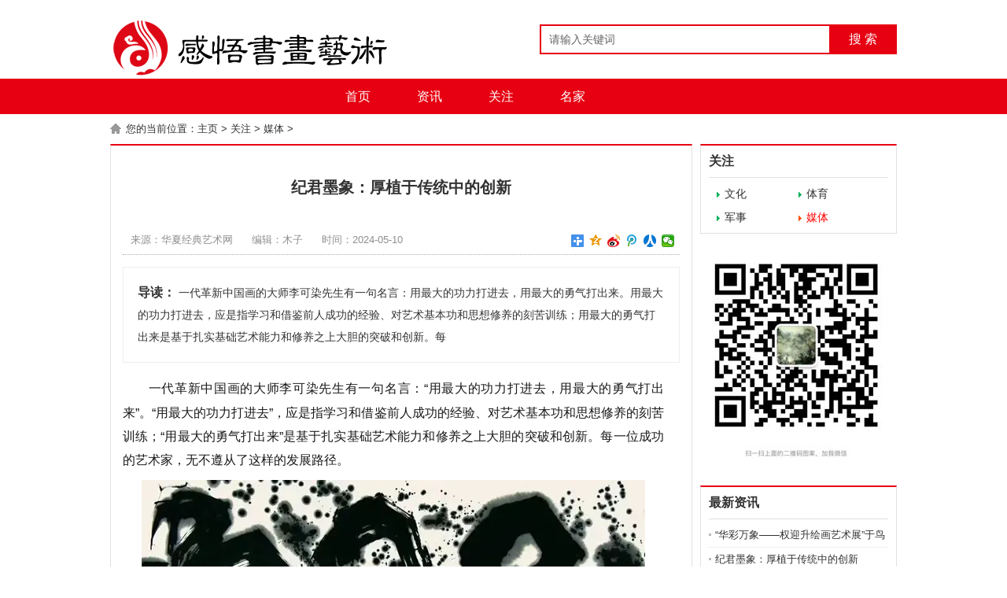

--- FILE ---
content_type: text/html
request_url: http://www.jingdianyishu.com/a/focus/wangluo/3342.html
body_size: 10458
content:
<!DOCTYPE html PUBLIC "-//W3C//DTD XHTML 1.0 Transitional//EN" "http://www.w3.org/TR/xhtml1/DTD/xhtml1-transitional.dtd">
<html xmlns="http://www.w3.org/1999/xhtml">
<head>
<meta http-equiv="Content-Type" content="text/html; charset=gb2312"/>
<title>纪君墨象：厚植于传统中的创新_华夏经典艺术网</title>
<meta name="keywords" content="纪君,墨象,厚植,于传统,传统,中的,创新,一代,新中国,画" />
<meta name="description" content="一代革新中国画的大师李可染先生有一句名言：用最大的功力打进去，用最大的勇气打出来。用最大的功力打进去，应是指学习和借鉴前人成功的经验、对艺术基本功和思想修养的刻苦训练；用最大的勇气打出来是基于扎实基础艺术能力和修养之上大胆的突破和创新。每" />
<meta http-equiv="mobile-agent" content="format=xhtml;url=/m/view.php?aid=3342">
<script type="text/javascript">if(window.location.toString().indexOf('pref=padindex') != -1){}else{if(/AppleWebKit.*Mobile/i.test(navigator.userAgent) || (/MIDP|SymbianOS|NOKIA|SAMSUNG|LG|NEC|TCL|Alcatel|BIRD|DBTEL|Dopod|PHILIPS|HAIER|LENOVO|MOT-|Nokia|SonyEricsson|SIE-|Amoi|ZTE/.test(navigator.userAgent))){if(window.location.href.indexOf("?mobile")<0){try{if(/Android|Windows Phone|webOS|iPhone|iPod|BlackBerry/i.test(navigator.userAgent)){window.location.href="/m/view.php?aid=3342";}else if(/iPad/i.test(navigator.userAgent)){}else{}}catch(e){}}}}</script>
<link rel="stylesheet" href="/style/css/style.css" type="text/css"/>
<link rel="stylesheet" href="/style/css/dashang.css" type="text/css"/>
<script type="text/javascript" src="/style/js/jquery.min.js"></script>
<script type="text/javascript" src="/style/js/gotop.js"></script>
</head>

<body>
<div class="head">
  <div class="logo"><a href="/"><img src="/style/images/logo.png" alt=""/></a></div>
  <div class="search">
    <form action="/plus/search.php" name="formsearch">
      <input type="hidden" name="kwtype" value="0" />
      <input name="keyword" type="text" class="search-keyword fl" id="search-keyword" value="请输入关键词" onfocus="if(this.value=='请输入关键词'){this.value='';}"  onblur="if(this.value==''){this.value='请输入关键词';}"/>
      <button type="submit" class="search-submit fl">搜 索</button>
    </form>
  </div>
  <div class="share"> </div>
</div>
<div class="nav">
  <ul>
    <li><a href="/" class="home">首页</a></li>
    
    <li><a href='/a/news/'>资讯</a></li>
    
    <li><a href='/a/focus/'>关注</a></li>
    
    <li><a href='/a/keji/'>名家</a></li>
    
  </ul>
</div>
<div class="weizhi"> 您的当前位置：<a href='/'>主页</a> > <a href='/a/focus/'>关注</a> > <a href='/a/focus/wangluo/'>媒体</a> > </div>
<div class="main1">
  <div class="left_1">
    <div class="g_con">
      <h1>纪君墨象：厚植于传统中的创新</h1>
      <div class="info"> <span>来源：华夏经典艺术网</span> <span>编辑：木子</span> <span>时间：2024-05-10</span>
        <div class="share">
          <div class="bdsharebuttonbox"> <a href="#" class="bds_more" data-cmd="more"></a><a href="#" class="bds_qzone" data-cmd="qzone" title="分享到QQ空间"></a><a href="#" class="bds_tsina" data-cmd="tsina" title="分享到新浪微博"></a><a href="#" class="bds_tqq" data-cmd="tqq" title="分享到腾讯微博"></a><a href="#" class="bds_renren" data-cmd="renren" title="分享到人人网"></a><a href="#" class="bds_weixin" data-cmd="weixin" title="分享到微信"></a> </div>
          <script>

					window._bd_share_config={"common":{"bdSnsKey":{},"bdText":"","bdMini":"2","bdMiniList":false,"bdPic":"","bdStyle":"1","bdSize":"16"},"share":{}};with(document)0[(getElementsByTagName('head')[0]||body).appendChild(createElement('script')).src='http://bdimg.share.baidu.com/static/api/js/share.js?v=89860593.js?cdnversion='+~(-new Date()/36e5)];

					</script> 
        </div>
      </div>
      <div class="con_des"> <span>导读：</span>
      一代革新中国画的大师李可染先生有一句名言：用最大的功力打进去，用最大的勇气打出来。用最大的功力打进去，应是指学习和借鉴前人成功的经验、对艺术基本功和思想修养的刻苦训练；用最大的勇气打出来是基于扎实基础艺术能力和修养之上大胆的突破和创新。每
      </div>
      <div class="con">
        <p style="overflow-wrap: break-word; word-break: break-all; color: rgb(101, 109, 119); font-family: 宋体; font-size: 14px; text-align: justify; text-indent: 28px;">
	&nbsp;<span style="overflow-wrap: break-word; word-break: break-all; color: rgb(25, 25, 25); font-family: &quot;PingFang SC&quot;, Arial, 微软雅黑, 宋体, simsun, sans-serif; font-size: 16px;">一代革新中国画的大师李可染先生有一句名言：&ldquo;用最大的功力打进去，用最大的勇气打出来&rdquo;。&ldquo;用最大的功力打进去&rdquo;，应是指学习和借鉴前人成功的经验、对艺术基本功和思想修养的刻苦训练；&ldquo;用最大的勇气打出来&rdquo;是基于扎实基础艺术能力和修养之上大胆的突破和创新。每一位成功的艺术家，无不遵从了这样的发展路径。</span></p>
<p style="overflow-wrap: break-word; word-break: break-all; text-indent: 28px; border: 0px; font-size: 16px; margin: 0.63em 0px 1.8em; padding: 0px; counter-reset: list-1 0 list-2 0 list-3 0 list-4 0 list-5 0 list-6 0 list-7 0 list-8 0 list-9 0; text-align: center; color: rgb(25, 25, 25); font-family: &quot;PingFang SC&quot;, Arial, 微软雅黑, 宋体, simsun, sans-serif;">
	<img alt="" max-width="600" src="https://q3.itc.cn/q_70/images01/20240509/a5b749f8e1894ab19808389184d418ed.jpeg" style="overflow-wrap: break-word; word-break: break-all; border: 0px; margin: 10px auto 0px; padding: 0px; display: block; height: auto; max-width: 100%;" /></p>
<p style="overflow-wrap: break-word; word-break: break-all; text-indent: 28px; border: 0px; font-size: 16px; margin: 0.63em 0px 1.8em; padding: 0px; counter-reset: list-1 0 list-2 0 list-3 0 list-4 0 list-5 0 list-6 0 list-7 0 list-8 0 list-9 0; text-align: center; color: rgb(25, 25, 25); font-family: &quot;PingFang SC&quot;, Arial, 微软雅黑, 宋体, simsun, sans-serif;">
	纪君作品 晚歌 纸本水墨 138*69cm</p>
<p style="overflow-wrap: break-word; word-break: break-all; text-align: justify; text-indent: 28px; border: 0px; font-size: 16px; margin: 0.63em 0px 1.8em; padding: 0px; counter-reset: list-1 0 list-2 0 list-3 0 list-4 0 list-5 0 list-6 0 list-7 0 list-8 0 list-9 0; color: rgb(25, 25, 25); font-family: &quot;PingFang SC&quot;, Arial, 微软雅黑, 宋体, simsun, sans-serif;">
	纪君是一位诗书印画全面探索、并且在师古创新、融汇中外多元艺术上取得良好成就的艺术家。十多年前出版的《纪君诗词选》里，有大量他广泛阅读前人书画、临习古人和前辈大师碑帖后形成的诗词作品。透过这些诗词，我们可以看到他广泛涉猎、深入钻研和吸收前人成果的严谨学风。在他的身上，少有轻狂浮躁气，多了经年累月厚植于传统书法艺术的沉稳和内敛。正是这种长期学习钻研，使他形成了扎实的书法功底和丰富的文化学养。</p>
<p style="overflow-wrap: break-word; word-break: break-all; text-indent: 28px; border: 0px; font-size: 16px; margin: 0.63em 0px 1.8em; padding: 0px; counter-reset: list-1 0 list-2 0 list-3 0 list-4 0 list-5 0 list-6 0 list-7 0 list-8 0 list-9 0; text-align: center; color: rgb(25, 25, 25); font-family: &quot;PingFang SC&quot;, Arial, 微软雅黑, 宋体, simsun, sans-serif;">
	可染大笔何淋漓，</p>
<p style="overflow-wrap: break-word; word-break: break-all; text-indent: 28px; border: 0px; font-size: 16px; margin: 0.63em 0px 1.8em; padding: 0px; counter-reset: list-1 0 list-2 0 list-3 0 list-4 0 list-5 0 list-6 0 list-7 0 list-8 0 list-9 0; text-align: center; color: rgb(25, 25, 25); font-family: &quot;PingFang SC&quot;, Arial, 微软雅黑, 宋体, simsun, sans-serif;">
	流泉瀑布天挂席。</p>
<p style="overflow-wrap: break-word; word-break: break-all; text-indent: 28px; border: 0px; font-size: 16px; margin: 0.63em 0px 1.8em; padding: 0px; counter-reset: list-1 0 list-2 0 list-3 0 list-4 0 list-5 0 list-6 0 list-7 0 list-8 0 list-9 0; text-align: center; color: rgb(25, 25, 25); font-family: &quot;PingFang SC&quot;, Arial, 微软雅黑, 宋体, simsun, sans-serif;">
	惨淡经营苦造化，</p>
<p style="overflow-wrap: break-word; word-break: break-all; text-indent: 28px; border: 0px; font-size: 16px; margin: 0.63em 0px 1.8em; padding: 0px; counter-reset: list-1 0 list-2 0 list-3 0 list-4 0 list-5 0 list-6 0 list-7 0 list-8 0 list-9 0; text-align: center; color: rgb(25, 25, 25); font-family: &quot;PingFang SC&quot;, Arial, 微软雅黑, 宋体, simsun, sans-serif;">
	师牛堂里自奋蹄。</p>
<p style="overflow-wrap: break-word; word-break: break-all; text-indent: 28px; border: 0px; font-size: 16px; margin: 0.63em 0px 1.8em; padding: 0px; counter-reset: list-1 0 list-2 0 list-3 0 list-4 0 list-5 0 list-6 0 list-7 0 list-8 0 list-9 0; text-align: center; color: rgb(25, 25, 25); font-family: &quot;PingFang SC&quot;, Arial, 微软雅黑, 宋体, simsun, sans-serif;">
	踏遍河山迎晨曦，</p>
<p style="overflow-wrap: break-word; word-break: break-all; text-indent: 28px; border: 0px; font-size: 16px; margin: 0.63em 0px 1.8em; padding: 0px; counter-reset: list-1 0 list-2 0 list-3 0 list-4 0 list-5 0 list-6 0 list-7 0 list-8 0 list-9 0; text-align: center; color: rgb(25, 25, 25); font-family: &quot;PingFang SC&quot;, Arial, 微软雅黑, 宋体, simsun, sans-serif;">
	搜尽草稿送余晖。</p>
<p style="overflow-wrap: break-word; word-break: break-all; text-indent: 28px; border: 0px; font-size: 16px; margin: 0.63em 0px 1.8em; padding: 0px; counter-reset: list-1 0 list-2 0 list-3 0 list-4 0 list-5 0 list-6 0 list-7 0 list-8 0 list-9 0; text-align: center; color: rgb(25, 25, 25); font-family: &quot;PingFang SC&quot;, Arial, 微软雅黑, 宋体, simsun, sans-serif;">
	白发学童斫地勇，</p>
<p style="overflow-wrap: break-word; word-break: break-all; text-indent: 28px; border: 0px; font-size: 16px; margin: 0.63em 0px 1.8em; padding: 0px; counter-reset: list-1 0 list-2 0 list-3 0 list-4 0 list-5 0 list-6 0 list-7 0 list-8 0 list-9 0; text-align: center; color: rgb(25, 25, 25); font-family: &quot;PingFang SC&quot;, Arial, 微软雅黑, 宋体, simsun, sans-serif;">
	废画三千苦平生。</p>
<p style="overflow-wrap: break-word; word-break: break-all; text-indent: 28px; border: 0px; font-size: 16px; margin: 0.63em 0px 1.8em; padding: 0px; counter-reset: list-1 0 list-2 0 list-3 0 list-4 0 list-5 0 list-6 0 list-7 0 list-8 0 list-9 0; text-align: center; color: rgb(25, 25, 25); font-family: &quot;PingFang SC&quot;, Arial, 微软雅黑, 宋体, simsun, sans-serif;">
	&mdash;&mdash;读《李可染画集》有感</p>
<p style="overflow-wrap: break-word; word-break: break-all; text-indent: 28px; border: 0px; font-size: 16px; margin: 0.63em 0px 1.8em; padding: 0px; counter-reset: list-1 0 list-2 0 list-3 0 list-4 0 list-5 0 list-6 0 list-7 0 list-8 0 list-9 0; text-align: center; color: rgb(25, 25, 25); font-family: &quot;PingFang SC&quot;, Arial, 微软雅黑, 宋体, simsun, sans-serif;">
	<img alt="" max-width="600" src="https://q5.itc.cn/q_70/images01/20240509/cc7e6ac11e234f06be94b9e66ec21b92.jpeg" style="overflow-wrap: break-word; word-break: break-all; border: 0px; margin: 10px auto 0px; padding: 0px; display: block; height: auto; max-width: 100%;" /></p>
<p style="overflow-wrap: break-word; word-break: break-all; text-indent: 28px; border: 0px; font-size: 16px; margin: 0.63em 0px 1.8em; padding: 0px; counter-reset: list-1 0 list-2 0 list-3 0 list-4 0 list-5 0 list-6 0 list-7 0 list-8 0 list-9 0; text-align: center; color: rgb(25, 25, 25); font-family: &quot;PingFang SC&quot;, Arial, 微软雅黑, 宋体, simsun, sans-serif;">
	纪君自作诗二十首 240*240cm</p>
<p style="overflow-wrap: break-word; word-break: break-all; text-indent: 28px; border: 0px; font-size: 16px; margin: 0.63em 0px 1.8em; padding: 0px; counter-reset: list-1 0 list-2 0 list-3 0 list-4 0 list-5 0 list-6 0 list-7 0 list-8 0 list-9 0; text-align: center; color: rgb(25, 25, 25); font-family: &quot;PingFang SC&quot;, Arial, 微软雅黑, 宋体, simsun, sans-serif;">
	瘦劲婉美龙蛇腾，</p>
<p style="overflow-wrap: break-word; word-break: break-all; text-indent: 28px; border: 0px; font-size: 16px; margin: 0.63em 0px 1.8em; padding: 0px; counter-reset: list-1 0 list-2 0 list-3 0 list-4 0 list-5 0 list-6 0 list-7 0 list-8 0 list-9 0; text-align: center; color: rgb(25, 25, 25); font-family: &quot;PingFang SC&quot;, Arial, 微软雅黑, 宋体, simsun, sans-serif;">
	雄放瑰奇猴猿行。</p>
<p style="overflow-wrap: break-word; word-break: break-all; text-indent: 28px; border: 0px; font-size: 16px; margin: 0.63em 0px 1.8em; padding: 0px; counter-reset: list-1 0 list-2 0 list-3 0 list-4 0 list-5 0 list-6 0 list-7 0 list-8 0 list-9 0; text-align: center; color: rgb(25, 25, 25); font-family: &quot;PingFang SC&quot;, Arial, 微软雅黑, 宋体, simsun, sans-serif;">
	圆转飞动连绵舞，</p>
<p style="overflow-wrap: break-word; word-break: break-all; text-indent: 28px; border: 0px; font-size: 16px; margin: 0.63em 0px 1.8em; padding: 0px; counter-reset: list-1 0 list-2 0 list-3 0 list-4 0 list-5 0 list-6 0 list-7 0 list-8 0 list-9 0; text-align: center; color: rgb(25, 25, 25); font-family: &quot;PingFang SC&quot;, Arial, 微软雅黑, 宋体, simsun, sans-serif;">
	纵横开阖气恢竑。</p>
<p style="overflow-wrap: break-word; word-break: break-all; text-indent: 28px; border: 0px; font-size: 16px; margin: 0.63em 0px 1.8em; padding: 0px; counter-reset: list-1 0 list-2 0 list-3 0 list-4 0 list-5 0 list-6 0 list-7 0 list-8 0 list-9 0; text-align: center; color: rgb(25, 25, 25); font-family: &quot;PingFang SC&quot;, Arial, 微软雅黑, 宋体, simsun, sans-serif;">
	&mdash;&mdash;读《黄庭坚草书》</p>
<p style="overflow-wrap: break-word; word-break: break-all; text-align: justify; text-indent: 28px; border: 0px; font-size: 16px; margin: 0.63em 0px 1.8em; padding: 0px; counter-reset: list-1 0 list-2 0 list-3 0 list-4 0 list-5 0 list-6 0 list-7 0 list-8 0 list-9 0; color: rgb(25, 25, 25); font-family: &quot;PingFang SC&quot;, Arial, 微软雅黑, 宋体, simsun, sans-serif;">
	纪君学习书法五十多年来，深知厚积薄发，借古开今的道理。他一直重视并坚持基本功训练，把碑帖临习作为自己最重要的基础课去学习。他认为对于古代的精华把握得越深越好。只有不断从古代精华里吸取营养，丰富和充实自己，才能有所进步和创新。</p>
<p style="overflow-wrap: break-word; word-break: break-all; text-indent: 28px; border: 0px; font-size: 16px; margin: 0.63em 0px 1.8em; padding: 0px; counter-reset: list-1 0 list-2 0 list-3 0 list-4 0 list-5 0 list-6 0 list-7 0 list-8 0 list-9 0; text-align: center; color: rgb(25, 25, 25); font-family: &quot;PingFang SC&quot;, Arial, 微软雅黑, 宋体, simsun, sans-serif;">
	<img alt="" max-width="600" src="https://q2.itc.cn/q_70/images01/20240509/b1734af4c74947fd8c2e7f831f9b405d.jpeg" style="overflow-wrap: break-word; word-break: break-all; border: 0px; margin: 10px auto 0px; padding: 0px; display: block; height: auto; max-width: 100%;" /></p>
<p style="overflow-wrap: break-word; word-break: break-all; text-indent: 28px; border: 0px; font-size: 16px; margin: 0.63em 0px 1.8em; padding: 0px; counter-reset: list-1 0 list-2 0 list-3 0 list-4 0 list-5 0 list-6 0 list-7 0 list-8 0 list-9 0; text-align: center; color: rgb(25, 25, 25); font-family: &quot;PingFang SC&quot;, Arial, 微软雅黑, 宋体, simsun, sans-serif;">
	纪君录李叔同送别 35*60cm*4</p>
<p style="overflow-wrap: break-word; word-break: break-all; text-indent: 28px; border: 0px; font-size: 16px; margin: 0.63em 0px 1.8em; padding: 0px; counter-reset: list-1 0 list-2 0 list-3 0 list-4 0 list-5 0 list-6 0 list-7 0 list-8 0 list-9 0; text-align: center; color: rgb(25, 25, 25); font-family: &quot;PingFang SC&quot;, Arial, 微软雅黑, 宋体, simsun, sans-serif;">
	抛出广袖当空舞，</p>
<p style="overflow-wrap: break-word; word-break: break-all; text-indent: 28px; border: 0px; font-size: 16px; margin: 0.63em 0px 1.8em; padding: 0px; counter-reset: list-1 0 list-2 0 list-3 0 list-4 0 list-5 0 list-6 0 list-7 0 list-8 0 list-9 0; text-align: center; color: rgb(25, 25, 25); font-family: &quot;PingFang SC&quot;, Arial, 微软雅黑, 宋体, simsun, sans-serif;">
	驾助蛟龙走笔端。</p>
<p style="overflow-wrap: break-word; word-break: break-all; text-indent: 28px; border: 0px; font-size: 16px; margin: 0.63em 0px 1.8em; padding: 0px; counter-reset: list-1 0 list-2 0 list-3 0 list-4 0 list-5 0 list-6 0 list-7 0 list-8 0 list-9 0; text-align: center; color: rgb(25, 25, 25); font-family: &quot;PingFang SC&quot;, Arial, 微软雅黑, 宋体, simsun, sans-serif;">
	纵使书人能醉墨，</p>
<p style="overflow-wrap: break-word; word-break: break-all; text-indent: 28px; border: 0px; font-size: 16px; margin: 0.63em 0px 1.8em; padding: 0px; counter-reset: list-1 0 list-2 0 list-3 0 list-4 0 list-5 0 list-6 0 list-7 0 list-8 0 list-9 0; text-align: center; color: rgb(25, 25, 25); font-family: &quot;PingFang SC&quot;, Arial, 微软雅黑, 宋体, simsun, sans-serif;">
	前躯后贤推张颠。</p>
<p style="overflow-wrap: break-word; word-break: break-all; text-indent: 28px; border: 0px; font-size: 16px; margin: 0.63em 0px 1.8em; padding: 0px; counter-reset: list-1 0 list-2 0 list-3 0 list-4 0 list-5 0 list-6 0 list-7 0 list-8 0 list-9 0; text-align: center; color: rgb(25, 25, 25); font-family: &quot;PingFang SC&quot;, Arial, 微软雅黑, 宋体, simsun, sans-serif;">
	&mdash;&mdash;读张旭草书</p>
<p style="overflow-wrap: break-word; word-break: break-all; text-align: justify; text-indent: 28px; border: 0px; font-size: 16px; margin: 0.63em 0px 1.8em; padding: 0px; counter-reset: list-1 0 list-2 0 list-3 0 list-4 0 list-5 0 list-6 0 list-7 0 list-8 0 list-9 0; color: rgb(25, 25, 25); font-family: &quot;PingFang SC&quot;, Arial, 微软雅黑, 宋体, simsun, sans-serif;">
	纪君：&ldquo;我三年级开始学习书法，从苏、黄、米、蔡、欧、柳、颜、赵以及王羲之《兰亭序》这些楷书、行草学起，不断临习他们的作品。我写的最多的是颜真卿的《多宝塔》和《麻姑仙坛记》、《自书告身》等名碑，隶书汉碑里《张迁碑》、《史晨碑》、《礼器碑》、《石门颂碑》、《石门铭碑》以及《爨宝子》、《爨龙颜》也是我临的较多的碑帖，魏碑里的《龙门二十品》、《张猛龙碑》、《史评公碑》我情有独钟，着力很多。&ldquo;</p>
<p style="overflow-wrap: break-word; word-break: break-all; text-indent: 28px; border: 0px; font-size: 16px; margin: 0.63em 0px 1.8em; padding: 0px; counter-reset: list-1 0 list-2 0 list-3 0 list-4 0 list-5 0 list-6 0 list-7 0 list-8 0 list-9 0; text-align: center; color: rgb(25, 25, 25); font-family: &quot;PingFang SC&quot;, Arial, 微软雅黑, 宋体, simsun, sans-serif;">
	<img alt="" max-width="600" src="https://q5.itc.cn/q_70/images01/20240509/3107791143284724ad58b91ba87b81ed.jpeg" style="overflow-wrap: break-word; word-break: break-all; border: 0px; margin: 10px auto 0px; padding: 0px; display: block; height: auto; max-width: 100%;" /></p>
<p style="overflow-wrap: break-word; word-break: break-all; text-indent: 28px; border: 0px; font-size: 16px; margin: 0.63em 0px 1.8em; padding: 0px; counter-reset: list-1 0 list-2 0 list-3 0 list-4 0 list-5 0 list-6 0 list-7 0 list-8 0 list-9 0; text-align: center; color: rgb(25, 25, 25); font-family: &quot;PingFang SC&quot;, Arial, 微软雅黑, 宋体, simsun, sans-serif;">
	纪君作品 彩虹梦现 纸本水墨 68*68cm</p>
<p style="overflow-wrap: break-word; word-break: break-all; text-indent: 28px; border: 0px; font-size: 16px; margin: 0.63em 0px 1.8em; padding: 0px; counter-reset: list-1 0 list-2 0 list-3 0 list-4 0 list-5 0 list-6 0 list-7 0 list-8 0 list-9 0; text-align: center; color: rgb(25, 25, 25); font-family: &quot;PingFang SC&quot;, Arial, 微软雅黑, 宋体, simsun, sans-serif;">
	以画入书写真情，</p>
<p style="overflow-wrap: break-word; word-break: break-all; text-indent: 28px; border: 0px; font-size: 16px; margin: 0.63em 0px 1.8em; padding: 0px; counter-reset: list-1 0 list-2 0 list-3 0 list-4 0 list-5 0 list-6 0 list-7 0 list-8 0 list-9 0; text-align: center; color: rgb(25, 25, 25); font-family: &quot;PingFang SC&quot;, Arial, 微软雅黑, 宋体, simsun, sans-serif;">
	篆隶笔下留草行。</p>
<p style="overflow-wrap: break-word; word-break: break-all; text-indent: 28px; border: 0px; font-size: 16px; margin: 0.63em 0px 1.8em; padding: 0px; counter-reset: list-1 0 list-2 0 list-3 0 list-4 0 list-5 0 list-6 0 list-7 0 list-8 0 list-9 0; text-align: center; color: rgb(25, 25, 25); font-family: &quot;PingFang SC&quot;, Arial, 微软雅黑, 宋体, simsun, sans-serif;">
	晋唐风骨呈法度，</p>
<p style="overflow-wrap: break-word; word-break: break-all; text-indent: 28px; border: 0px; font-size: 16px; margin: 0.63em 0px 1.8em; padding: 0px; counter-reset: list-1 0 list-2 0 list-3 0 list-4 0 list-5 0 list-6 0 list-7 0 list-8 0 list-9 0; text-align: center; color: rgb(25, 25, 25); font-family: &quot;PingFang SC&quot;, Arial, 微软雅黑, 宋体, simsun, sans-serif;">
	钟繇二王孙过庭。</p>
<p style="overflow-wrap: break-word; word-break: break-all; text-indent: 28px; border: 0px; font-size: 16px; margin: 0.63em 0px 1.8em; padding: 0px; counter-reset: list-1 0 list-2 0 list-3 0 list-4 0 list-5 0 list-6 0 list-7 0 list-8 0 list-9 0; text-align: center; color: rgb(25, 25, 25); font-family: &quot;PingFang SC&quot;, Arial, 微软雅黑, 宋体, simsun, sans-serif;">
	&mdash;&mdash;读八大山人书法</p>
<p style="overflow-wrap: break-word; word-break: break-all; text-align: justify; text-indent: 28px; border: 0px; font-size: 16px; margin: 0.63em 0px 1.8em; padding: 0px; counter-reset: list-1 0 list-2 0 list-3 0 list-4 0 list-5 0 list-6 0 list-7 0 list-8 0 list-9 0; color: rgb(25, 25, 25); font-family: &quot;PingFang SC&quot;, Arial, 微软雅黑, 宋体, simsun, sans-serif;">
	纪君认为最可贵的是在前人打下的基础上，在临习这些领路人名碑名帖的基础上渐渐融入自己的思想，借古开今。也就是石涛讲的笔墨当随时代。经过五十年传统书法学习的积累，他在书法不断创新求变的基础上，近年来开始了对墨象艺术的探索。</p>
<p style="overflow-wrap: break-word; word-break: break-all; text-indent: 28px; border: 0px; font-size: 16px; margin: 0.63em 0px 1.8em; padding: 0px; counter-reset: list-1 0 list-2 0 list-3 0 list-4 0 list-5 0 list-6 0 list-7 0 list-8 0 list-9 0; text-align: center; color: rgb(25, 25, 25); font-family: &quot;PingFang SC&quot;, Arial, 微软雅黑, 宋体, simsun, sans-serif;">
	<img alt="" max-width="600" src="https://q1.itc.cn/q_70/images01/20240509/81800f19153d4855b4feadcf8630b61d.jpeg" style="overflow-wrap: break-word; word-break: break-all; border: 0px; margin: 10px auto 0px; padding: 0px; display: block; height: auto; max-width: 100%;" /></p>
<p style="overflow-wrap: break-word; word-break: break-all; text-indent: 28px; border: 0px; font-size: 16px; margin: 0.63em 0px 1.8em; padding: 0px; counter-reset: list-1 0 list-2 0 list-3 0 list-4 0 list-5 0 list-6 0 list-7 0 list-8 0 list-9 0; text-align: center; color: rgb(25, 25, 25); font-family: &quot;PingFang SC&quot;, Arial, 微软雅黑, 宋体, simsun, sans-serif;">
	纪君作品 舞 68*138cm</p>
<p style="overflow-wrap: break-word; word-break: break-all; text-indent: 28px; border: 0px; font-size: 16px; margin: 0.63em 0px 1.8em; padding: 0px; counter-reset: list-1 0 list-2 0 list-3 0 list-4 0 list-5 0 list-6 0 list-7 0 list-8 0 list-9 0; text-align: center; color: rgb(25, 25, 25); font-family: &quot;PingFang SC&quot;, Arial, 微软雅黑, 宋体, simsun, sans-serif;">
	揽抱篆隶作草行，</p>
<p style="overflow-wrap: break-word; word-break: break-all; text-indent: 28px; border: 0px; font-size: 16px; margin: 0.63em 0px 1.8em; padding: 0px; counter-reset: list-1 0 list-2 0 list-3 0 list-4 0 list-5 0 list-6 0 list-7 0 list-8 0 list-9 0; text-align: center; color: rgb(25, 25, 25); font-family: &quot;PingFang SC&quot;, Arial, 微软雅黑, 宋体, simsun, sans-serif;">
	惟人天机书豪情。</p>
<p style="overflow-wrap: break-word; word-break: break-all; text-indent: 28px; border: 0px; font-size: 16px; margin: 0.63em 0px 1.8em; padding: 0px; counter-reset: list-1 0 list-2 0 list-3 0 list-4 0 list-5 0 list-6 0 list-7 0 list-8 0 list-9 0; text-align: center; color: rgb(25, 25, 25); font-family: &quot;PingFang SC&quot;, Arial, 微软雅黑, 宋体, simsun, sans-serif;">
	扳起大锤擂石鼓，</p>
<p style="overflow-wrap: break-word; word-break: break-all; text-indent: 28px; border: 0px; font-size: 16px; margin: 0.63em 0px 1.8em; padding: 0px; counter-reset: list-1 0 list-2 0 list-3 0 list-4 0 list-5 0 list-6 0 list-7 0 list-8 0 list-9 0; text-align: center; color: rgb(25, 25, 25); font-family: &quot;PingFang SC&quot;, Arial, 微软雅黑, 宋体, simsun, sans-serif;">
	浩博荡荡震耳鸣。</p>
<p style="overflow-wrap: break-word; word-break: break-all; text-indent: 28px; border: 0px; font-size: 16px; margin: 0.63em 0px 1.8em; padding: 0px; counter-reset: list-1 0 list-2 0 list-3 0 list-4 0 list-5 0 list-6 0 list-7 0 list-8 0 list-9 0; text-align: center; color: rgb(25, 25, 25); font-family: &quot;PingFang SC&quot;, Arial, 微软雅黑, 宋体, simsun, sans-serif;">
	&mdash;&mdash;读吴昌硕书法</p>
<p style="overflow-wrap: break-word; word-break: break-all; text-indent: 28px; border: 0px; font-size: 16px; margin: 0.63em 0px 1.8em; padding: 0px; counter-reset: list-1 0 list-2 0 list-3 0 list-4 0 list-5 0 list-6 0 list-7 0 list-8 0 list-9 0; text-align: center; color: rgb(25, 25, 25); font-family: &quot;PingFang SC&quot;, Arial, 微软雅黑, 宋体, simsun, sans-serif;">
	大气磅礴魏碑情，</p>
<p style="overflow-wrap: break-word; word-break: break-all; text-indent: 28px; border: 0px; font-size: 16px; margin: 0.63em 0px 1.8em; padding: 0px; counter-reset: list-1 0 list-2 0 list-3 0 list-4 0 list-5 0 list-6 0 list-7 0 list-8 0 list-9 0; text-align: center; color: rgb(25, 25, 25); font-family: &quot;PingFang SC&quot;, Arial, 微软雅黑, 宋体, simsun, sans-serif;">
	痛快淋漓洒墨行。</p>
<p style="overflow-wrap: break-word; word-break: break-all; text-indent: 28px; border: 0px; font-size: 16px; margin: 0.63em 0px 1.8em; padding: 0px; counter-reset: list-1 0 list-2 0 list-3 0 list-4 0 list-5 0 list-6 0 list-7 0 list-8 0 list-9 0; text-align: center; color: rgb(25, 25, 25); font-family: &quot;PingFang SC&quot;, Arial, 微软雅黑, 宋体, simsun, sans-serif;">
	波磔剔挑囤蕴藉，</p>
<p style="overflow-wrap: break-word; word-break: break-all; text-indent: 28px; border: 0px; font-size: 16px; margin: 0.63em 0px 1.8em; padding: 0px; counter-reset: list-1 0 list-2 0 list-3 0 list-4 0 list-5 0 list-6 0 list-7 0 list-8 0 list-9 0; text-align: center; color: rgb(25, 25, 25); font-family: &quot;PingFang SC&quot;, Arial, 微软雅黑, 宋体, simsun, sans-serif;">
	仪态万方趣纷呈。</p>
<p style="overflow-wrap: break-word; word-break: break-all; text-indent: 28px; border: 0px; font-size: 16px; margin: 0.63em 0px 1.8em; padding: 0px; counter-reset: list-1 0 list-2 0 list-3 0 list-4 0 list-5 0 list-6 0 list-7 0 list-8 0 list-9 0; text-align: center; color: rgb(25, 25, 25); font-family: &quot;PingFang SC&quot;, Arial, 微软雅黑, 宋体, simsun, sans-serif;">
	&mdash;&mdash;读于右任书法三首之一</p>
<p style="overflow-wrap: break-word; word-break: break-all; text-indent: 28px; border: 0px; font-size: 16px; margin: 0.63em 0px 1.8em; padding: 0px; counter-reset: list-1 0 list-2 0 list-3 0 list-4 0 list-5 0 list-6 0 list-7 0 list-8 0 list-9 0; text-align: center; color: rgb(25, 25, 25); font-family: &quot;PingFang SC&quot;, Arial, 微软雅黑, 宋体, simsun, sans-serif;">
	<img alt="" max-width="600" src="https://q3.itc.cn/q_70/images01/20240509/660122a6ecef45e481b289a3445ca7f7.jpeg" style="overflow-wrap: break-word; word-break: break-all; border: 0px; margin: 10px auto 0px; padding: 0px; display: block; height: auto; max-width: 100%;" /></p>
<p style="overflow-wrap: break-word; word-break: break-all; text-indent: 28px; border: 0px; font-size: 16px; margin: 0.63em 0px 1.8em; padding: 0px; counter-reset: list-1 0 list-2 0 list-3 0 list-4 0 list-5 0 list-6 0 list-7 0 list-8 0 list-9 0; text-align: center; color: rgb(25, 25, 25); font-family: &quot;PingFang SC&quot;, Arial, 微软雅黑, 宋体, simsun, sans-serif;">
	纪君作品 舍妄心 4*4cm</p>
<p style="overflow-wrap: break-word; word-break: break-all; text-align: justify; text-indent: 28px; border: 0px; font-size: 16px; margin: 0.63em 0px 1.8em; padding: 0px; counter-reset: list-1 0 list-2 0 list-3 0 list-4 0 list-5 0 list-6 0 list-7 0 list-8 0 list-9 0; color: rgb(25, 25, 25); font-family: &quot;PingFang SC&quot;, Arial, 微软雅黑, 宋体, simsun, sans-serif;">
	&ldquo;墨象派&rdquo;是日本书法家创立的以独体字或少字派书法形式并运用淡墨和浓墨结合的书法创作手法。这种书法也叫现代派、少字派，但它一定是以书写汉字为前提。这种书法深受日本书法家的喜欢。优秀的墨象派书法作品趣味横生，变化多端，有很强的视觉效果，它的某些地方很象中国画的大写意、大泼墨，烟雾缭绕，淋漓尽致。中国的部分书法家也深受这种书法形式的影响，纪君便是其中之一。</p>
<p style="overflow-wrap: break-word; word-break: break-all; text-indent: 28px; border: 0px; font-size: 16px; margin: 0.63em 0px 1.8em; padding: 0px; counter-reset: list-1 0 list-2 0 list-3 0 list-4 0 list-5 0 list-6 0 list-7 0 list-8 0 list-9 0; text-align: center; color: rgb(25, 25, 25); font-family: &quot;PingFang SC&quot;, Arial, 微软雅黑, 宋体, simsun, sans-serif;">
	澎湃激扬溅雪崩，</p>
<p style="overflow-wrap: break-word; word-break: break-all; text-indent: 28px; border: 0px; font-size: 16px; margin: 0.63em 0px 1.8em; padding: 0px; counter-reset: list-1 0 list-2 0 list-3 0 list-4 0 list-5 0 list-6 0 list-7 0 list-8 0 list-9 0; text-align: center; color: rgb(25, 25, 25); font-family: &quot;PingFang SC&quot;, Arial, 微软雅黑, 宋体, simsun, sans-serif;">
	吞吐云雾漫碧空。</p>
<p style="overflow-wrap: break-word; word-break: break-all; text-indent: 28px; border: 0px; font-size: 16px; margin: 0.63em 0px 1.8em; padding: 0px; counter-reset: list-1 0 list-2 0 list-3 0 list-4 0 list-5 0 list-6 0 list-7 0 list-8 0 list-9 0; text-align: center; color: rgb(25, 25, 25); font-family: &quot;PingFang SC&quot;, Arial, 微软雅黑, 宋体, simsun, sans-serif;">
	斑驳陆离塑墨象，</p>
<p style="overflow-wrap: break-word; word-break: break-all; text-indent: 28px; border: 0px; font-size: 16px; margin: 0.63em 0px 1.8em; padding: 0px; counter-reset: list-1 0 list-2 0 list-3 0 list-4 0 list-5 0 list-6 0 list-7 0 list-8 0 list-9 0; text-align: center; color: rgb(25, 25, 25); font-family: &quot;PingFang SC&quot;, Arial, 微软雅黑, 宋体, simsun, sans-serif;">
	和韵泼彩腾蛟龙。</p>
<p style="overflow-wrap: break-word; word-break: break-all; text-indent: 28px; border: 0px; font-size: 16px; margin: 0.63em 0px 1.8em; padding: 0px; counter-reset: list-1 0 list-2 0 list-3 0 list-4 0 list-5 0 list-6 0 list-7 0 list-8 0 list-9 0; text-align: center; color: rgb(25, 25, 25); font-family: &quot;PingFang SC&quot;, Arial, 微软雅黑, 宋体, simsun, sans-serif;">
	---与日本书法家笔会交流</p>
<p style="overflow-wrap: break-word; word-break: break-all; text-indent: 28px; border: 0px; font-size: 16px; margin: 0.63em 0px 1.8em; padding: 0px; counter-reset: list-1 0 list-2 0 list-3 0 list-4 0 list-5 0 list-6 0 list-7 0 list-8 0 list-9 0; text-align: center; color: rgb(25, 25, 25); font-family: &quot;PingFang SC&quot;, Arial, 微软雅黑, 宋体, simsun, sans-serif;">
	<img alt="" max-width="600" src="https://q9.itc.cn/q_70/images01/20240509/7a7d849aee664a4f83a49c261b012e82.jpeg" style="overflow-wrap: break-word; word-break: break-all; border: 0px; margin: 10px auto 0px; padding: 0px; display: block; height: auto; max-width: 100%;" /></p>
<p style="overflow-wrap: break-word; word-break: break-all; text-indent: 28px; border: 0px; font-size: 16px; margin: 0.63em 0px 1.8em; padding: 0px; counter-reset: list-1 0 list-2 0 list-3 0 list-4 0 list-5 0 list-6 0 list-7 0 list-8 0 list-9 0; text-align: center; color: rgb(25, 25, 25); font-family: &quot;PingFang SC&quot;, Arial, 微软雅黑, 宋体, simsun, sans-serif;">
	纪君作品 耕墨 180*72cm</p>
<p style="overflow-wrap: break-word; word-break: break-all; text-align: justify; text-indent: 28px; border: 0px; font-size: 16px; margin: 0.63em 0px 1.8em; padding: 0px; counter-reset: list-1 0 list-2 0 list-3 0 list-4 0 list-5 0 list-6 0 list-7 0 list-8 0 list-9 0; color: rgb(25, 25, 25); font-family: &quot;PingFang SC&quot;, Arial, 微软雅黑, 宋体, simsun, sans-serif;">
	纪君的墨象创作根植于中国传统艺术精华之沃土，又吸收借鉴了海外当代艺术表现形式的视觉传达效果，做到融会贯通。他的墨象创作特别是大字创作在传统的欧、柳、颜、赵、苏、黄、米、蔡基础上融入了中国画的写意、泼墨，吸收了日本墨象派和少字派的艺术特征，甚至将舞蹈造型、音乐节奏和摄影构图等多种艺术元素融入其中，创造出既传统、又现代，极具视觉冲击力和美感的艺术表达形式。</p>
<p style="overflow-wrap: break-word; word-break: break-all; text-indent: 28px; border: 0px; font-size: 16px; margin: 0.63em 0px 1.8em; padding: 0px; counter-reset: list-1 0 list-2 0 list-3 0 list-4 0 list-5 0 list-6 0 list-7 0 list-8 0 list-9 0; text-align: center; color: rgb(25, 25, 25); font-family: &quot;PingFang SC&quot;, Arial, 微软雅黑, 宋体, simsun, sans-serif;">
	<img alt="" max-width="600" src="https://q3.itc.cn/q_70/images01/20240509/21c52c5ceb6b4d6486f187461a627278.jpeg" style="overflow-wrap: break-word; word-break: break-all; border: 0px; margin: 10px auto 0px; padding: 0px; display: block; height: auto; max-width: 100%;" /></p>
<p style="overflow-wrap: break-word; word-break: break-all; text-indent: 28px; border: 0px; font-size: 16px; margin: 0.63em 0px 1.8em; padding: 0px; counter-reset: list-1 0 list-2 0 list-3 0 list-4 0 list-5 0 list-6 0 list-7 0 list-8 0 list-9 0; text-align: center; color: rgb(25, 25, 25); font-family: &quot;PingFang SC&quot;, Arial, 微软雅黑, 宋体, simsun, sans-serif;">
	纪君作品 问道 138*69cm</p>
<p style="overflow-wrap: break-word; word-break: break-all; text-indent: 28px; border: 0px; font-size: 16px; margin: 0.63em 0px 1.8em; padding: 0px; counter-reset: list-1 0 list-2 0 list-3 0 list-4 0 list-5 0 list-6 0 list-7 0 list-8 0 list-9 0; text-align: center; color: rgb(25, 25, 25); font-family: &quot;PingFang SC&quot;, Arial, 微软雅黑, 宋体, simsun, sans-serif;">
	<img alt="" max-width="600" src="https://q0.itc.cn/q_70/images01/20240509/809bee3dc987425cafd150f619db114b.jpeg" style="overflow-wrap: break-word; word-break: break-all; border: 0px; margin: 10px auto 0px; padding: 0px; display: block; height: auto; max-width: 100%;" /></p>

      </div>
      <div class="adminname"> 责任编辑：木子 </div>
      <div class="dede_pagess">
        <ul class="pagelist">
        </ul>
      </div>
      <div class="shang">
        <p><a href="javascript:void(0)" onclick="dashangToggle()" class="dashang" title="打赏，支持一下">打赏</a></p>
        <div class="hide_box"></div>
        <div class="shang_box"> <a class="shang_close" href="javascript:void(0)" onclick="dashangToggle()" title="关闭"><img src="/style/images/close.jpg" alt="取消" /></a>
          <div class="shang_tit">
            <p>感谢您的支持，我会继续努力的!</p>
          </div>
          <div class="shang_payimg"> <img src="/style/images/alipayimg.jpg" alt="扫码支持" title="扫一扫" /> </div>
          <div class="pay_explain">扫码打赏，你说多少就多少</div>
          <div class="shang_payselect">
            <div class="pay_item checked" data-id="alipay"> <span class="radiobox"></span> <span class="pay_logo"><img src="/style/images/alipay.jpg" alt="支付宝" /></span> </div>
            <div class="pay_item" data-id="weipay"> <span class="radiobox"></span> <span class="pay_logo"><img src="/style/images/wechat.jpg" alt="微信" /></span> </div>
          </div>
          <div class="shang_info">
            <p>打开<span id="shang_pay_txt">支付宝</span>扫一扫，即可进行扫码打赏哦</p>
          </div>
        </div>
      </div>
      <script type="text/javascript">

$(function(){

	$(".pay_item").click(function(){

		$(this).addClass('checked').siblings('.pay_item').removeClass('checked');

		var dataid=$(this).attr('data-id');

		$(".shang_payimg img").attr("src","/style/images/"+dataid+"img.jpg");

		$("#shang_pay_txt").text(dataid=="alipay"?"支付宝":"微信");

	});

});

function dashangToggle(){

	$(".hide_box").fadeToggle();

	$(".shang_box").fadeToggle();

}

</script>
      <div class="b_box6">上一篇：<a href='/a/focus/wangluo/3341.html'>【美术研究】马瑞青：在欣赏中见到你自己 连载（十）</a>  <br/>
        下一篇：<a href='/a/focus/wangluo/3343.html'>“华彩万象——权迎升绘画艺术展”于鸟巢4层I.T.A艺术空间开幕 </a>  </div>
      
      <div class="b_box7">
        <p> 相关推荐： </p>
        <ul class="box">
          <li><em>[<a href='/a/focus/wangluo/'>媒体</a>]</em><a href="/a/focus/wangluo/3343.html">“华彩万象——权迎升绘画艺术展”于鸟巢4层I.T.A艺术</a></li>
<li><em>[<a href='/a/focus/wangluo/'>媒体</a>]</em><a href="/a/focus/wangluo/3342.html">纪君墨象：厚植于传统中的创新</a></li>
<li><em>[<a href='/a/focus/wangluo/'>媒体</a>]</em><a href="/a/focus/wangluo/3341.html">【美术研究】马瑞青：在欣赏中见到你自己 连载（十）</a></li>
<li><em>[<a href='/a/focus/wangluo/'>媒体</a>]</em><a href="/a/focus/wangluo/3340.html">《中华江山图》第八篇章：黄河</a></li>
<li><em>[<a href='/a/focus/wangluo/'>媒体</a>]</em><a href="/a/focus/wangluo/3339.html">献礼五一 | 通州区优秀剧目惠民演出京剧专场精彩上演</a></li>
<li><em>[<a href='/a/focus/wangluo/'>媒体</a>]</em><a href="/a/focus/wangluo/3338.html">“有君堂艺术沙龙”第4期“墨映心象”纪君书法墨象艺</a></li>
<li><em>[<a href='/a/focus/wangluo/'>媒体</a>]</em><a href="/a/focus/wangluo/3336.html">中国艺术经济研究院携手新锋NewBee共建“新锋艺术数字</a></li>
<li><em>[<a href='/a/focus/wangluo/'>媒体</a>]</em><a href="/a/focus/wangluo/3337.html">刘传明人物画：当代画坛的古典新韵</a></li>

        </ul>
      </div>
      <div class="b_box7">
        <p> 网友评论： </p>
        <div class="b_box6">
          <p><img src="/style/images/pinglun.jpg" width="708" height="262" alt=""/></p>
<p>在“\templets\demo\comments.htm”原来的内容全部删除，插入第三方评论代码，如果不需要评论功能，删除comments.html里面的内容即可<br/>
推荐使用友言、多说、畅言(需备案后使用)等社会化评论插件</p>
        </div>
      </div>
    </div>
  </div>
  <div class="right_1">
    <div class="g_box2 u_2">
      <div class="t_1"> 关注 </div>
      <ul class="menu">
        
        <li><a href='/a/focus/wenhua/'>文化</a></li>
        
        <li><a href='/a/focus/tiyu/'>体育</a></li>
        
        <li><a href='/a/focus/junshi/'>军事</a></li>
        <li><a href='/a/focus/wangluo/' class='on'>媒体</a></li>
        <div class="clear"> </div>
      </ul>
    </div>
    <div class="ban_251"> <a href="#" target="_blank"><img src="/style/images/ad09.jpg"/></a> </div>
    <div class="g_box2 u_2">
      <div class="t_1"> 最新资讯 </div>
      <ul class="b_box3 u_1">
        <li><a href="/a/focus/wangluo/3343.html">“华彩万象——权迎升绘画艺术展”于鸟</a></li>
<li><a href="/a/focus/wangluo/3342.html">纪君墨象：厚植于传统中的创新</a></li>
<li><a href="/a/focus/wangluo/3341.html">【美术研究】马瑞青：在欣赏中见到你自</a></li>
<li><a href="/a/focus/wangluo/3340.html">《中华江山图》第八篇章：黄河</a></li>
<li><a href="/a/focus/wangluo/3339.html">献礼五一 | 通州区优秀剧目惠民演出京</a></li>
<li><a href="/a/focus/wangluo/3338.html">“有君堂艺术沙龙”第4期“墨映心象”</a></li>
<li><a href="/a/focus/wangluo/3336.html">中国艺术经济研究院携手新锋NewBee共建</a></li>
<li><a href="/a/focus/wangluo/3337.html">刘传明人物画：当代画坛的古典新韵</a></li>
<li><a href="/a/focus/wangluo/3333.html">李桦花鸟画艺术：绽放女性艺术之光</a></li>
<li><a href="/a/focus/wangluo/3335.html">艺术家李桦水墨重彩花鸟画精品展暨学术</a></li>

      </ul>
    </div>
    
    <div class="g_box2 u_2">
      <div class="t_1"> 热门排行 </div>
      <ul class="b_box1">
        <li><a href="/a/focus/wangluo/136.html">“新时代 学院风—学院新锐水墨画家提</a></li>
<li><a href="/a/focus/wangluo/522.html">中国书画30家巡展新泰暨徐豪艺术研讨会</a></li>
<li><a href="/a/focus/wangluo/1428.html">庆祝中华人民共和国成立70周年 蜀山情</a></li>
<li><a href="/a/focus/wangluo/3119.html">弘视科技黑科技亮相2023PT｜全息互动 4</a></li>
<li><a href="/a/focus/wangluo/767.html">2018探索抽象国际儿童艺术展（意大利·</a></li>
<li><a href="/a/focus/wangluo/1365.html">“面对与超越——中国画名家作品交流展</a></li>
<li><a href="/a/focus/wangluo/764.html">弘道养正：弘扬中国传统文化 关注国人</a></li>
<li><a href="/a/focus/wangluo/3009.html">致敬国粹——著名画家老正作品欣赏</a></li>
<li><a href="/a/focus/wangluo/3193.html">赵玖个展「青律」在宁波开幕 </a></li>
<li><a href="/a/focus/wangluo/1481.html">全国知名画家将走进方正县写生创作</a></li>

      </ul>
    </div>
  </div>
  <div class="clear"> </div>
</div>

<div class="foot"> Copyright &copy; Www.AdminBuy.Cn 华夏经典艺术网 版权所有 <a href=http://www.dedecms.com target='_blank'>Power by DedeCms</a><br/>
 郑重声明：本网站为个人非盈利网站，拒绝一切商业性质内容。  本站所有内容均来源于网络 如有侵权请联系QQ：94904289 举报邮箱：931016373@qq.com
  <a href="https://beian.miit.gov.cn" target="_blank">津ICP备18001537号</a><b>
<a href="#0" class="cd-top">Top</a>
</body>
</html>

--- FILE ---
content_type: text/css
request_url: http://www.jingdianyishu.com/style/css/style.css
body_size: 7428
content:
/* AB模版网 做最好的织梦整站模板下载网站 */
/* 模版源码：Www.AdminBuy.Cn */
/* 仿站：Fang.AdminBuy.Cn */
/* 图标大全：Sc.AdminBuy.Cn 专业建站素材网站 */
/* QQ：9490489 */
@charset "gb2312";



body,div,dl,dt,dd,ul,ol,li,h1,h2,h3,h4,h5,h6,pre,form,fieldset,input,textarea,p,blockquote,th,td {

	padding: 0;

	margin: 0;

}



fieldset,img {

	border: 0;

}



address,caption,cite,code,dfn,em,th,var {

	font-weight: normal;

	font-style: normal;

}



ol,ul,li {

	list-style: none;

}



caption,th {

	text-align: left;

}



h1,h2,h3,h4,h5,h6 {

	font-weight: normal;

	font-size: 100%;

}



q:before,q:after {

	content: '';

}



abbr,acronym {

	border: 0;

}



a {

	color: #333;

	text-decoration: none;

}



a:hover {

	color: #f00;

	text-decoration: underline;

}



.fl {

	float: left;

}



.fr {

	float: right;

}



.clear {

	clear: both;

}



.disno {

	display: none;

}



.dis {

	display: block;

}



body {

	font-size: 13px;

	color: #333;

	font-family: Arial,'microsoft yahei';

}



.top {

	height: 30px;

	border-bottom: 1px #e3e3e3 solid;

	background: #f5f5f5;

}



.top .warp {

	width: 1000px;

	height: 30px;

	line-height: 30px;

	margin: 0 auto;

}



.top .warp span {

	float: right;

}



.head {

	width: 1000px;

	height: 60px;

	padding: 20px 0;

	margin: 0 auto;

}



.logo {

	float: left;

	width: 270px;

}



.search {

	float: right;

	height: 38px;

	width: 454px;

	padding: 11px 0;

}



.search-keyword {

	height: 34px;

	width: 366px;

	border: 2px #e60012 solid;

	border-right: none;

	line-height: 34px;

	font-size: 14px;

	color: #666;

	text-indent: 10px;

}



.search-submit {

	height: 38px;

	width: 86px;

	line-height: 38px;

	text-align: center;

	color: #fff;

	font-size: 16px;

	border: none;

	margin: 0;

	padding: 0;

	background: #e60012;

}



.share {

	float: right;

	padding: 8px 0 0 0;

}



.nav {

	width: 100%;

	margin: 0 auto 10px auto;

	background: #e60012;

}



.nav ul {

	width: 1000px;

	height: 45px;

	line-height: 45px;

	font-size: 16px;

	margin: 0 auto;

}



.nav li {

	float: left;

	height: 45px;

}



.nav li a {

	display: block;

	height: 100%;

	color: #fff; width:90.90px; text-align:center

}



.nav li a:hover {

	color: #fff;

	text-decoration: none;

	background: #c00000;

}



.nav .on {

	color: #fff;

	background: #c00000;

}



.menu {

	font-size: 14px;

	padding: 5px 10px;

}



.menu li {

	float: left;

	width: 50%;

	overflow: hidden;

	line-height: 30px;

}



.menu li a {

	display: block;

	height: 100%;

	text-indent: 10px;

	background: url(../images/ico_3.jpg) 0 13px no-repeat;

}



.menu li a:hover {

	background: url(../images/ico_4.jpg) 0 13px no-repeat;

}



.menu .on {

	color: #f00;

	background: url(../images/ico_4.jpg) 0 13px no-repeat;

}



.weizhi {

	width: 1000px;

	margin: 0 auto 10px auto;

	line-height: 18px;

	text-indent: 20px;

	background: url(../images/ico_5.png) 0 2px no-repeat;

}

/*--/top end--*/

.main1 {

	width: 1000px;

	margin: 0 auto;

}



.main2 {

	width: 998px;

	margin: 0 auto 10px auto;

	overflow: hidden;

	border: 1px #e1e1e1 solid;

	border-top: 2px #e60012 solid;

}

/*--/主体 end--*/

.left_1 {

	float: left;

	width: 750px;

	overflow: hidden;

}



.right_1 {

	float: right;

	width: 250px;

	overflow: hidden;

	margin-bottom: 10px;

}

/*--/分栏 end--*/

.t_1 {

	height: 40px;

	line-height: 40px;

	font-size: 16px;

	font-weight: bold;

	border-bottom: 1px #e1e1e1 solid;

}



.jrfb {

	height: 46px;

	line-height: 46px;

	font-size: 22px;

	color: #e60012;

}



.pdtt {

	height: 40px;

	line-height: 40px;

	font-size: 20px;

	color: #e60012;

}



.t_1 h3 {

	font-weight: bold;

}



.t_1 span {

	float: right;

	font-size: 12px;

	font-weight: normal;

}



.t_1 span a {

	color: #777;

}



.t_2 {

	height: 52px;

	line-height: 52px;

	padding: 0 15px;

	border-bottom: 1px #eee solid;

	background: #f9f9f9;

}



.t_2 h3 {

	font-size: 18px;

	font-weight: bold;

	padding-left: 15px;

	background: url(../images/ico_1.jpg) 0 17px no-repeat;

}



.t_2 h3 a {

	color: #e60012;

}



.t_2 span {

	float: right;

	color: #999;

}



.t_2 span a {

	margin: 0 5px;

}



.t_3 {

	font-size: 14px;

	padding: 12px 0;

	font-weight: bold;

	color: #f60;

	border-bottom: 1px #e1e1e1 solid;

}



.t_4 {

	height: 40px;

	line-height: 40px;

	font-size: 16px;

	padding: 0 10px;

	font-weight: bold;

	border-bottom: 1px #f0f0f0 solid;

	background: #f9f9f9;

}



.t_4 h3 {

	font-weight: bold;

}



.t_4 h3 b {

	color: #f00;

}



.t_4 span {

	float: right;

	font-size: 12px;

	font-weight: normal;

}



.t_1 span a {

	color: #777;

}

/*--/标题 tit--*/

.g_box1 {

	width: 408px;

	height: 585px;

	margin: 0 10px 10px 10px;

	padding: 0 10px;

	border: 1px #e1e1e1 solid;

	border-top: 2px #e60012 solid;

	overflow: hidden;

}



.g_box1 h1 {

	line-height: 30px;

	height: 30px;

	overflow: hidden;

	text-align: center;

	margin: 15px 0 10px 0;

	font-size: 18px;

	font-weight: bold;

}



.g_box1 h1 a {

	color: #e60012;

}



.g_box1 p {

	font-size: 14px;

	line-height: 24px;

	padding: 0 5px 5px 5px;

	color: #787878;

}



.g_box1 ul {

	width: 398px;

	line-height: 38px;

	padding: 5px 5px 0 5px;

	font-size: 16px;

}



.g_box1 li {

	float: left;

	width: 100%;

	height: 38px;

	overflow: hidden;

	text-overflow: ellipsis;

	white-space: nowrap;

	border-bottom: 1px #e1e1e1 dotted;

}



.g_box2 {

	height: 325px;

	overflow: hidden;

	padding: 0 10px;

	border: 1px #e1e1e1 solid;

	border-top: 2px #e60012 solid;

}



.g_box2 .b_box3 {

	margin-top: 5px;

}



.g_box3 {

	width: 250px;

	padding: 0 12px;

}



.g_box4 {

	width: 424px;

	padding: 0 12px 5px 12px;

	border-left: 1px #f0f0f0 solid;

	border-right: 1px #f0f0f0 solid;

}



.g_box4 h3 {

	line-height: 30px;

	text-align: center;

	padding: 12px 0 0 0;

	margin-bottom: 5px;

	font-size: 20px;

	height: 30px;

	overflow: hidden;

	font-weight: bold;

}



.g_box4 h3 a {

	color: #333333;

}



.g_box4 p {

	font-size: 14px;

	line-height: 24px;

	padding-bottom: 4px;

	color: #787878;

}



.g_box5 {

	float: left;

	width: 363px;

	margin: 0 10px 10px 0;

	border: 1px #e1e1e1 solid;

	border-top: 2px #e60012 solid;

	overflow: hidden;

}



.g_box5 .b_box3 {

	padding: 8px 0;

	margin: 0 10px;

	font-size: 14px;

}



.g_box5 .pic {

	height: 75px;

	padding: 12px 0;

	margin: 0 10px;

	line-height: 24px;

	border-bottom: 1px #e1e1e1 dotted;

}



.g_box5 .pic img {

	float: left;

	height: 75px;

	width: 100px;

	padding-right: 10px;

}



.g_box5 .pic p {

	font-size: 16px;

	font-weight: bold;

	height: 24px;

	line-height: 24px;

	overflow: hidden;

	margin-bottom: 5px;

}



.g_box6 {

	width: 300px;

}



.g_box7 {

	width: 740px;

	height: 260px;

}



.g_box7 .b_box3 {

	padding-top: 8px;

}



.g_box8 {

	width: 408px;

	height: 247px;

	padding: 0 10px;

	border: 1px #e1e1e1 solid;

	border-top: 2px #e60012 solid;

}



.g_box8 h1 {

	line-height: 30px;

	height: 30px;

	overflow: hidden;

	text-align: center;

	margin: 13px 0 2px 0;

	font-size: 18px;

}



.g_box8 h1 a {

	color: #e60012;

}



.g_box8 p {

	line-height: 26px;

	padding: 0 0 5px 0;

	color: #787878;

}



.g_box8 ul {

	line-height: 24px;

	padding: 5px 0 0 0;

}



.g_box8 li {

	float: left;

	width: 50%;

	height: 24px;

	overflow: hidden;

	text-overflow: ellipsis;

	white-space: nowrap;

	border-bottom: 1px #e1e1e1 dotted;

}



.g_list {

	width: 100%;

	border: 1px #e1e1e1 solid;

	border-top: 2px #e60012 solid;

	overflow: hidden;

	margin-bottom: 10px;

}



.g_list .list1 {

	line-height: 40px;

	font-size: 14px;

	padding: 8px 15px;

}



.g_list .list1 li {

	padding-left: 10px;

	border-bottom: 1px #e1e1e1 dashed;

	background: url(../images/ico_2.jpg) 2px center no-repeat;

}



.g_list .list1 li em {

	margin-right: 5px;

	color: #0068b7;

}



.g_list .list1 li em a {

	color: #0068b7;

}



.g_list .list1 li span {

	float: right;

	font-size: 12px;

	color: #777;

}



.g_list .list1 li b {

	font-weight: normal;

}



.g_list .list1 li a:hover {

	color: #f00;

}



.g_list .list2 {

	padding: 0 12px;

	line-height: 26px;

	color: #666;

}



.g_list .list2 li {

	height: 120px;

	overflow: hidden;

	padding: 15px 0;

	border-bottom: 1px #e5e5e5 solid;

}



.g_list .list2 li img {

	float: left;

	width: 180px;

	height: 120px;

	margin-right: 10px;

	transition: all 0.5s;

	-moz-transition: all 0.5s;

	-webkit-transition: all 0.5s;

	-o-transition: all 0.5s;

	border-radius: 4px;

}



.g_list .list2 li img:hover {

	-webkit-filter: brightness(.8);

	border-radius: 4px;

}



.g_list .list2 li h3 {

	font-size: 18px;

	font-weight: bold;

	margin-bottom: 10px;

}



.g_list .list2 li h3 a {

	color: #555;

}



.g_list .list2 li h3 a:hover {

	color: #f50;

}



.g_list .list2 li p {

	height: 52px;

	overflow: hidden;

	padding-bottom: 5px;

	font-size: 15px;

}



.g_list .list2 li span {

	display: block;

	text-align: left;

	font-size: 12px;

	color: #a6a6a6;

}



.g_list .list3 {

	font-size: 14px;

	padding-bottom: 15px;

	border-bottom: 1px solid #e5e5e5;

}



.g_list .list3 li {

	float: left;

	width: 350px;

	height:220px;

	text-align: center;

	padding: 17px 0 0 17px;

	overflow:hidden;

}



.g_list .list3 li img {

	display: block;

	width: 350px;

	min-height:220px;

	margin-bottom: 8px;

}



.g_list .list3 li p {

	height: 24px;

	line-height: 24px;

	overflow: hidden;

}





.g_list .list5 {

	font-size: 14px;

	padding-bottom: 15px;

	border-bottom: 1px solid #e5e5e5;

}



.g_list .list5 li {

	float: left;

	width: 310px;

	height:200px;

	text-align: center;

	padding: 17px 0 0 17px;

	overflow:hidden;

}



.g_list .list5 li img {

	display: block;

	width: 310px;

	min-height:200px;

	margin-bottom: 8px;

}



.g_list .list5 li p {

	height: 24px;

	line-height: 24px;

	overflow: hidden;

}



.g_tag {

	padding: 0 15px;

	font-size: 14px;

	margin-bottom: 20px;

	background: #fff;

}



.g_tag dt {

	padding: 20px 0 15px 0;

	height: 30px;

}



.g_tag dt span {

	float: left;

	width: 110px;

	height: 26px;

	font-size: 14px;

	font-weight: bold;

	color: #fff;

	text-align: center;

	line-height: 26px;

	background: #f60;

	border-radius: 3px;

}



.g_tag dd a {

	float: left;

	width: 118px;

	height: 30px;

	line-height: 30px;

	margin: 2px 0;

	overflow: hidden;

	text-indent: 10px;

	text-overflow: ellipsis;

	white-space: nowrap;

}



.g_tag dd a:hover {

	text-decoration: none;

	background: #f1f1f1;

}



.g_con {

	width: 708px;

	padding: 0 15px 15px 15px;

	border: 1px #e1e1e1 solid;

	border-top: 2px #e60012 solid;

	overflow: hidden;

	margin-bottom: 10px;

}



.g_con h1 {

	text-align: center;

	font-size: 20px;

	padding: 40px 0;

	font-weight:bold;

}



.g_con .con_des{ font-size:14px; line-height:28px; border:#eeeeee 1px solid; padding:18px; margin-bottom:18px;  }

.g_con .con_des span{ font-size:16px; font-weight:bold; }

.g_con .adminname{ font-size:14px; line-height:40px; text-align:right; }



.g_con .info {

	height: 26px;

	line-height: 26px;

	color: #8f8f8f;

	text-align: left;

	padding-bottom: 5px;

	position: relative;

	border-bottom: 1px #ababab dotted;

	margin-bottom: 15px;

}



.g_con .info span {

	display: inline;

	margin: 0 10px;

}



.g_con .info .share {

	position: absolute;

	top: 0;

	right: 0;

	padding: 0;

}



.g_con .con {

	width: 688px;

	overflow: hidden;

	line-height: 30px;

	font-size: 16px;

	padding: 0 0 15px 0;

}



.g_con .con p,.g_con .con div {

	text-indent: 0em;

}



.g_pic {

	padding: 0 15px;

	overflow: hidden;

}



.g_pic h1 {

	text-align: center;

	font-size: 24px;

	padding: 30px 0 20px 0;

}



.g_pic .info {

	height: 26px;

	line-height: 26px;

	color: #8f8f8f;

	text-align: center;

	padding-bottom: 5px;

	position: relative;

	border-bottom: 1px #ababab dotted;

}



.g_pic .info span {

	display: inline;

	margin: 0 10px;

}



.g_pic .info .share {

	position: absolute;

	top: 0;

	right: 0;

	padding: 0;

}



.g_pic .b_box6 {

	border-bottom: none !important;

}



.g_picbox {

	width: 968px;

	margin-bottom: 10px;

	overflow: hidden;

	text-align: center;

}



.g_picbox center {

	padding: 15px 0;

	font-size: 14px;

}



.g_picbox center a {

	display: inline-block;

	height: 24px;

	line-height: 24px;

	padding: 0 10px;

	border: 1px #ddd solid;

	background: #f5f5f5;

}



.g_picbox center a:hover {

	color: #fff;

	border-color: #e60012;

	background: #e60012;

	text-decoration: none;

}



.g_picbox img {

	border: 0 none;

	box-sizing: border-box;

	height: auto !important;

	max-width: 100% !important;

	vertical-align: middle;

}



.g_picbox p {

	font-size: 14px;

	line-height: 40px;

}



.g_pic .con {

	border: 1px #e5e5e5 solid;

	padding: 10px 15px;

	font-size: 14px;

	line-height: 28px;

	background: #f9f9f9;

	margin-bottom: 15px;

}



.g_pic .con_video {

	border: 1px #e5e5e5 solid;

	padding: 10px 15px;

	font-size: 14px;

	line-height: 28px;

	background: #f9f9f9;

	margin-bottom: 15px;

	height:526px;

	width:936px;

}



.con_mp4 .video {

	margin: 15px 0;

	height:545px;

	width:100%;

}



/*--/布局 grid--*/

.b_box1 {

	line-height: 27px;

	padding-top: 2px;

	background: url(../images/bg_2.jpg) 0 11px no-repeat;

}



.b_box1 li {

	height: 27px;

	overflow: hidden;

	padding-left: 32px;

	border-bottom: 1px #e1e1e1 dotted;

}



.ib_box1 {

	line-height: 32px;

	padding-top: 2px;

	background: url(../images/ico_video.png) 0 1px repeat-y;

}



.ib_box1 li {

	height: 32px;

	overflow: hidden;

	padding-left: 32px;

	border-bottom: 1px #e1e1e1 dotted;

}



.b_box2 {

	line-height: 24px;

}



.b_box2 li {

	color: #999;

	padding: 7px 0 8px 0;

	border-bottom: 1px #e1e1e1 dotted;

}



.b_box2 li em {

	color: #e60012;

}



.b_box2 li a {

	display: block;

	font-size: 16px;

	height: 28px;

	overflow: hidden;

}



.b_box2 li a:hover {

	text-decoration: none;

}



.b_box3 {

	line-height: 30px;

}



.b_box3 li {

	height: 30px;

	overflow: hidden;

	padding-left: 8px;

	background: url(../images/ico_2.jpg) 0 13px no-repeat;

}



.b_box3 li span {

	float: right;

	color: #999;

	padding-left: 10px;

}



.b_box4 {

	line-height: 32px;

	padding-top: 5px;

	background: url(../images/bg_3.jpg) 0 5px no-repeat;

}



.b_box4 li {

	height: 32px;

	overflow: hidden;

	padding-left: 22px;

	border-bottom: 1px dotted #e1e1e1;

}



.b_box5 {

	font-size: 14px;

	text-align: center;

	margin-bottom: 15px;

}



.b_box6 {

	line-height: 30px;

	font-size:14px;

	color: #777;

	padding: 16px 0;

	border-top: 1px #e1e1e1 solid;

	border-bottom: 1px #e1e1e1 solid;

}



.b_box6 span {

	float: right;

}



.b_box7 {

	line-height: 26px;

	padding-top: 10px;

	overflow: hidden;

}



.b_box7 p {

	font-size: 14px;

	font-weight: bold;

	margin-bottom: 5px;

}



.b_box7 .box {

	width: 698px;

}



.b_box7 .box li {

	float: left;

	width: 339px;

	height: 26px;

	padding-right: 10px;

	overflow: hidden;

	text-indent: 10px;

	color: #999;

	border-bottom: 1px #e1e1e1 dotted;

	background: url(../images/ico_2.jpg) 0 12px no-repeat;

}



.b_box7 .box li em {

	margin-right: 5px;

	color: #0068b7;

}



.b_box7 .box li em a {

	color: #0068b7;

}



.b_box8 {

	color: #777;

	line-height: 20px;

}



.b_box8 li {

	height: 95px;

	padding: 8px 0;

	border-top: 1px #e1e1e1 dotted;

}



.b_box8 li img {

	float: left;

	height: 95px;

	width: 130px;

	padding-right: 10px;

}



.b_box8 li h4 {

	font-size: 16px;

	height: 28px;

	line-height: 28px;

	overflow: hidden;

}



.b_box8 li h4 em {

	color: #e60012;

}



.b_box8 li p {

	line-height: 24px;

	text-indent: 0em;

	font-size: 13px;

}



.b_box9 {

	padding-bottom: 13px;

}



.b_box9 li {

	float: left;

	width: 233px;

	height: 160px;

	text-align: center;

	position: relative;

	padding: 13px 0 0 13px;

	overflow:hidden;

}



.b_box9 li img {

	display: block;

	width: 233px;

	min-height:150px;

	height:auto;

	vertical-align:middle;

}



.b_box9 li p {

	position: absolute;

	right: 0;

	bottom: 0;

	width: 233px;

	height: 30px;

	line-height: 30px;

	color: #fff;

	padding-top: 0;

	overflow: hidden;

	background: url(../images/bg_4.png) 0 0 no-repeat #0a0a0a;

}



.b_box9 li a:hover p {

	color: #ff0;

}



.b_box10 {

	margin-bottom: 6px;

}



.b_box10 li {

	float: left;

	width: 106px;

	text-align: center;

	padding: 11px 0 0 11px;

}



.b_box10 li img {

	display: block;

	width: 106px;

	height: 135px;

	margin-bottom: 5px;

}



.b_box10 li p {

	height: 24px;

	line-height: 24px;

	overflow: hidden;

}



.b_box11 {

	width: 238px;

	margin-bottom: 10px;

}



.b_box11 li {

	float: left;

	width: 109px;

	height: 80px;

	overflow:hidden;

	text-align: center;

	padding: 10px 10px 0 0;

}



.b_box11 li img {

	display: block;

	width: 106px;

	min-height: 80px;

	margin-bottom: 5px;

}



.b_box11 li p {

	height: 24px;

	line-height: 24px;

	overflow: hidden;

}

/*--/盒子 box--*/

.u_1 li {

	border-bottom: 1px #e1e1e1 dotted;

}



.u_2 {

	height: auto;

	margin-bottom: 10px;

}



.u_3 {

	border-top: 1px #e1e1e1 dotted;

}

/*--/元件 unit--*/

.slideBox {

	width: 300px;

	height: 250px;

	overflow: hidden;

	position: relative;

	margin-bottom: 10px;

}



.slideBox .hd {

	width: 100%;

	height: 4px;

	overflow: hidden;

	position: absolute;

	right: 0;

	bottom: 0;

	z-index: 10;

}



.slideBox .hd ul {

	overflow: hidden;

	zoom: 1;

	float: left;

}



.slideBox .hd ul li {

	float: left;

	width: 60px;

	height: 4px;

	background: #000;

	filter: alpha(opacity=80);

	opacity: 0.8;

	cursor: pointer;

}



.slideBox .hd ul li.on {

	background: #e60012;

}



.slideBox .bd li {

	position: relative;

}



.slideBox .bd {

	height: 100%;

	z-index: 0;

}



.slideBox .bd .pic {

	position: relative;

	z-index: 0;

}



.slideBox .bd .pic img {

	width: 300px;

	height: 250px;

	display: block;

}



.slideBox .bd .bg {

	width: 100%;

	height: 44px;

	position: absolute;

	bottom: -44px;

	left: 0;

	z-index: 1;

	background: #000;

	filter: alpha(opacity=60);

	opacity: 0.6;

}



.slideBox .bd .tit {

	width: 100%;

	height: 44px;

	line-height: 40px;

	position: absolute;

	bottom: -40px;

	left: 0;

	font-size: 14px;

	z-index: 2;

	color: #fff;

}



.slideBox .bd .tit a {

	color: #fff;

	padding: 0 10px;

}



.cd-container {

	width: 90%;

	max-width: 768px;

	height: 3000px;

	margin: 2em auto;

	display: block

}



.cd-container::after {

  /* clearfix */

	content: '';

	display: table;

	clear: both;

}



.cd-top {

	display: inline-block;

	height: 40px;

	width: 40px;

	position: fixed;

	border-radius: 2px;

	bottom: 40px;

	right: 10px;

	overflow: hidden;

	text-indent: 100%;

	white-space: nowrap;

	background: url(../images/bg_3.png) center center no-repeat #c00000;

	visibility: hidden;

	opacity: 0;

	-webkit-transition: all 0.5s;

	-moz-transition: all 0.5s;

	transition: all 0.5s;

}



.cd-top.cd-is-visible {

  /* the button becomes visible */

	visibility: visible;

	opacity: 1;

}



.cd-top .cd-fade-out {

  /* 如果用户继续向下滚动,这个按钮的透明度会变得更低 */

	opacity: .5;

}



.cd-top:hover {

	background-color: #333;

	opacity: 1;

}



@media only screen and (min-width: 768px) {

	.cd-top {

		right: 20px;

		bottom: 20px;

	}

}



@media only screen and (min-width: 1024px) {

	.cd-top {

		height: 60px;

		width: 60px;

		right: 30px;

		bottom: 30px;

	}

}

/*--/功能 function--*/

.dede_pages {

	height: 32px;

	padding: 20px 15px;

}



.dede_pages ul {

	float: right;

	padding: 0;

	font-size: 14px;

}



.dede_pages ul li {

	float: left;

	margin: 0 2px;

	line-height: 30px;

	padding: 0 10px;

	background: #fff;

	border: 1px solid #d8dadf;

}



.dede_pages ul li a {

	float: left;

	color: #555;

	display: block;

}



.dede_pages ul li:hover {

	text-decoration: none;

	color: #555;

	border: 1px #d8dadf solid;

	background-color: #f0f0f0;

}



.dede_pages ul li:hover a {

	color: #555;

}



.dede_pages ul li:hover a:hover {

	color: #555;

	text-decoration: none;

}



.dede_pages ul li.thisclass {

	background-color: #e60012;

	padding: 0 10px;

	color: #fff;

	border: 1px #e60012 solid;

}



.dede_pages ul li.thisclass a {

	color: #fff;

}



.dede_pages strong {

	font-weight: normal;

}



.dede_pagess {

	float: none;

	overflow: hidden;

	text-align: center;

	padding-bottom: 15px;

}



.dede_pagess ul {

	margin: 0px auto;

	float: none;

	clear: both;

	padding: 10px 0;

	text-align: center;

	white-space: nowrap;

}



.dede_pagess ul li {

	float: none;

	display: inline;

	margin: 0 2px;

	padding: 4px 10px;

	font-size: 14px;

	border: 1px solid #d8dadf;

}



.dede_pagess li a {

	float: none;

	display: inline;

}



.dede_pagess li a:hover {

	text-decoration: underline;

}



.dede_pagess .thisclass {

	border: none;

	color: #fff;

	border: 1px #e60012 solid;

	background-color: #e60012;

}



.dede_pagess .thisclass a {

	color: #fff;

}

/*--/page end--*/

.ban_251 {

	width: 250px;

	height: auto !important;

	overflow: hidden;

	margin-bottom: 10px;

}



.ban_708 {

	width: 708px;

	overflow: hidden;

	text-align: center;

	margin-bottom: 15px;

}



.ban_740 {

	width: 740px;

	overflow: hidden;

	margin-bottom: 10px;

}



.ban_968 {

	width: 968px;

	text-align: center;

	overflow: hidden;

	margin-bottom: 10px;

}



.ban_1001 {

	width: 1000px;

	overflow: hidden;

	margin: 0 auto 10px auto;

}

/*--/广告 end--*/

.link {

	width: 1000px;

	margin: 0 auto 10px auto;

}



.link h3 {

	font-size: 14px;

	font-weight: bold;

	line-height: 30px;

	margin-bottom: 5px;

}



.link p {

	line-height: 24px;

}



.link p a {

	color: #666;

	display: inline-block;

	margin-right: 15px;

}

/*--/link end--*/

.foot {

	width: 100%;

	margin: 0 auto;

	padding: 20px 0;

	text-align: center;

	border-top: 2px #e60012 solid;

	line-height: 24px;

	background: #f8f8f8;

}



.jrtt {

	width: 1000px;

	height: 90px;

	margin: 20px auto;

	padding: 10px 0;

	background: #F3F3F3;

	border: #E6E6E6 1px solid;

	position: relative

}



.jrtt h2 {

	width: 720px;

	height: 50px;

	line-height: 50px;

	font-size: 40px;

	font-family: 微软雅黑;

	text-align: center;

	font-weight: bold;

	color: #000;

	overflow: hidden;

	display: block;

	margin: 0 auto

}



.jrtt h2 a {

	text-decoration: none;

	color: #e60012;

}



.jrtt h2 a:hover {

	text-decoration: none;

	color: #e60012;

}



.jrtt ul {

	width: 750px;

	height: 30px;

	margin-top: 6px;

	display: block;

	margin: 6px auto

}



.jrtt ul li {

	width: 230px;

	height: 30px;

	line-height: 30px;

	font-size: 14px;

	float: left;

	padding-left: 18px;

	background: url(../images/liico2.gif) left no-repeat;

	overflow: hidden;

	display: block;

	margin: 0 auto

}



.jrtt ul li a {

	color: #3F3F3F

}



.jrtt .toutiao {

	position: absolute;

	top: 0px;

	left: 0px;

	width: 75px;

	height: 75px;

	background: url(../images/topnews.png) no-repeat

}



.jrtt .toutiao h2 a {

	color: #e60012;

}



.ad_w {

	height: auto !important;

	padding: 15px 0;

}



.ad_w660 {

	width: 660px;

	float: left;

}



.ad_w320 {

	width: 320px;

	float: right;

}



.adtop {

	width: 1000px;

	height: auto !important;

}



.adtop img {

	width: 1000px;

}



.adtop .guanbi {

	font-size: 12px;

	color: #FFFFFF;

	background: #000000;

	padding: 2px 8px;

	margin-left: 1000px;

	position: absolute;

	margin-top: 0;

	z-index: 999;

	display: block;

}



.adimg {

	width: 1000px;

	height: auto !important;

	padding: 8px 0;

	margin: 0 auto 0 auto;

}



.adimg img {

}



.ad {

	width: 1000px;

}

/*AB模版网新增翻页样式 各类模版第一站 www.adminbuy.cn*/
.pagess {clear: both;margin: 20px;overflow: hidden;margin-left: 0px;text-align: center;font-size:12px}
.pagess ul li { display:inline-block;border: 1px solid #ccc;padding: 2px 9px;margin: 0 3px;line-height: 20px;background: #fff;color:#999}
.pagess ul li:hover{ background:#ccc; color:#fff;border: 1px solid #ccc}
.pagess ul li:hover a{color:#fff;}
.pagess ul li.thisclass {display: inline-block;border: 1px solid #ccc;padding: 2px 9px;margin: 0 3px;background: #ccc;color: #fff;}
.pagess ul li.thisclass a {color: #fff;}
.pagess ul li a{ display:block;color:#999}
.pagess ul li a:hover {color: #fff;}


.base {
	position: relative;
	width: 1000px;
	left: 50%;
	height: 625px;
	margin-left: -500px; margin-top:30px; margin-bottom:30px
}
.base_left {
	position: absolute;
	width: 70px;
	height: 595px;
	text-align: center;
	cursor: pointer;
}
.jiantou_left {
	position: absolute;
	padding: 0px;
	top: 50%;
	margin-top: -40px;
	left: 9px;
	width: 50px;
	height: 80px;
	display: block;
	background: url("../images/slider.png") no-repeat 0 0;
	background-position: 4px -82px;
}
.base_right {
	position: absolute;
	width: 68px;
	height: 595px;
	text-align: center;
	right: 0px;
	cursor: pointer;
}
.jiantou_right {
	position: absolute;
	left: 0px;
	top: 50%;
	margin-top: -40px;
	left: 9px;
	width: 50px;
	height: 80px;
	display: block;
	background: url("../images/slider.png") no-repeat 0 0;
	background-position: 5px 5px;
}
.content {
	height: 595px;
	width: 860px;
	position: absolute;
	left: 70px;
	
}
.toggle {
	position: absolute;
	top: 596px;
	width: 100%;
	height: 30px;
	background: #fafafa;
	line-height: 30px;
	border-top: 1px solid #e6e6e6;
}
.toggle .list {
	font-size: 14px;
	color: #666;
	width: 98px;
	cursor: pointer;
	background: white; margin-left:5px
}
.toggle .list span {
	display: block;
	position: absolute;
	left: 66px;
	top: 3px;
	width: 19px;
	height: 19px;
	background: url("../images/list.png") no-repeat 0 0;
	background-position: -16px -58px;
}
.bottle {
	position: absolute;
	width: 100%;
	top: 625px;
	border: 1px solid #e6e6e6;
	overflow: hidden;
	height: 0px;
}
.bottle ul {
	margin: 0px;
	position: absolute;
	height: 100px;
	padding: 0px;
	display: flex;
	width: 10000px;
}
#list_shot {
	height: 100px;
	width: 880px;
	position: absolute;
	left: 59px;
	overflow: hidden;
}
.bottle .l {
	display: block;
	position: absolute;
	left: 13px;
	top: 41px;
	width: 19px;
	height: 19px;
	background: url("../images/slider.png") no-repeat 0 0;
	background-position: -22px -205px;
	cursor: pointer;
}
.bottle .r {
	display: block;
	position: absolute;
	left: 969px;
	top: 41px;
	width: 19px;
	height: 19px;
	background: url("../images/slider.png") no-repeat 0 0;
	background-position: 6px -205px;
	cursor: pointer;
}
.bottle ul li {
	text-decoration: none;
	float: left;
	height: 100px;
	margin: 0px 5px;
	position: relative;
	left: 0px;
	transition: left 0.5s;
	border: 1px solid #e6e6e6;
	cursor: pointer;
}
.bottle ul li:hover {
	border: 1px solid red;
}

--- FILE ---
content_type: text/css
request_url: http://www.jingdianyishu.com/style/css/dashang.css
body_size: 1001
content:
.shang {
	width: 80%;
	margin: 18px auto;
	font-family: 'Microsoft YaHei';
}

.hide_box {
	z-index: 999;
	filter: alpha(opacity=50);
	background: #666;
	opacity: 0.5;
	-moz-opacity: 0.5;
	left: 0;
	top: 0;
	height: 99%;
	width: 100%;
	position: fixed;
	display: none;
}

.shang_box {
	width: 540px;
	height: 540px;
	padding: 10px;
	background-color: #fff;
	border-radius: 10px;
	position: fixed;
	z-index: 1000;
	left: 50%;
	top: 50%;
	margin-left: -280px;
	margin-top: -280px;
	border: 1px dotted #dedede;
	display: none;
}

.shang_box img {
	border: none;
	border-width: 0;
}

.dashang {
	display: block;
	width: 100px;
	margin: 5px auto;
	height: 25px;
	line-height: 25px;
	padding: 10px;
	background-color: #E74851;
	color: #fff;
	text-align: center;
	text-decoration: none;
	border-radius: 10px;
	font-weight: bold;
	font-size: 16px;
	transition: all 0.3s;
}

.dashang:hover {
	background-color: #1d71b7;
	color: #fff;
}

.shang_close {
	float: right;
	display: inline-block;
}

.shang_logo {
	display: block;
	text-align: center;
	margin: 20px auto;
}

.shang_tit {
	width: 100%;
	height: 75px;
	text-align: center;
	line-height: 66px;
	color: #a3a3a3;
	font-size: 16px;
	background: url('../images/cy-reward-title-bg.jpg');
	font-family: 'Microsoft YaHei';
	margin-top: 7px;
	margin-right: 2px;
}

.shang_tit p {
	color: #a3a3a3;
	text-align: center;
	font-size: 16px;
}

.shang_payimg {
	width: 140px;
	padding: 10px;
	border: 6px solid #EA5F00;
	margin: 0 auto;
	border-radius: 3px;
	height: 140px;
}

.shang_payimg img {
	display: block;
	text-align: center;
	width: 140px;
	height: 140px;
}

.pay_explain {
	text-align: center;
	margin: 10px auto;
	font-size: 12px;
	color: #545454;
}

.radiobox {
	width: 16px;
	height: 16px;
	background: url('../images/radio2.jpg');
	display: block;
	float: left;
	margin-top: 5px;
	margin-right: 14px;
}

.checked .radiobox {
	background: url('../images/radio1.jpg');
}

.shang_payselect {
	text-align: center;
	margin: 0 auto;
	margin-top: 40px;
	cursor: pointer;
	height: 60px;
	width: 280px;
}

.shang_payselect .pay_item {
	display: inline-block;
	margin-right: 10px;
	float: left;
}

.shang_info {
	clear: both;
}

.shang_info p,.shang_info a {
	color: #C3C3C3;
	text-align: center;
	font-size: 12px;
	text-decoration: none;
	line-height: 2em;
}
